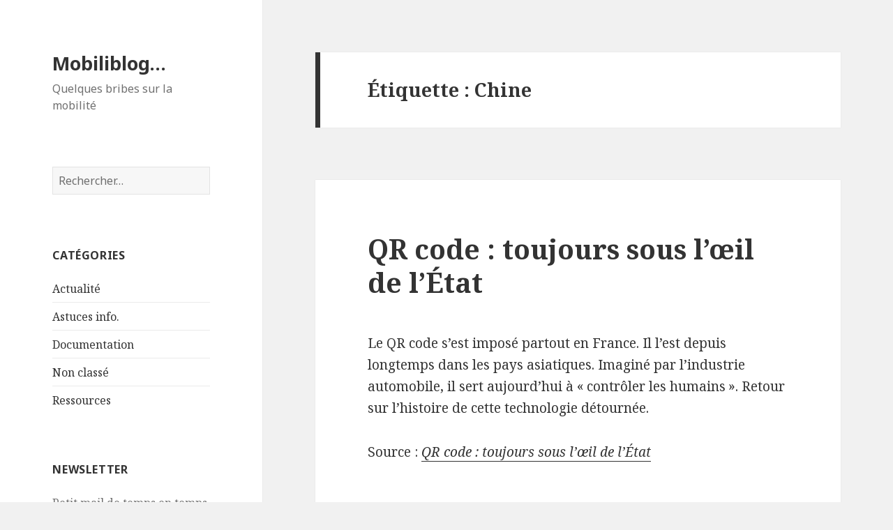

--- FILE ---
content_type: text/html; charset=UTF-8
request_url: https://blog.gaiamail.eu/sujets/chine/
body_size: 9927
content:
<!DOCTYPE html>
<html lang="fr-FR" class="no-js">
<head>
	<meta charset="UTF-8">
	<meta name="viewport" content="width=device-width">
	<link rel="profile" href="http://gmpg.org/xfn/11">
	<link rel="pingback" href="https://blog.gaiamail.eu/xmlrpc.php">
	<!--[if lt IE 9]>
	<script src="https://blog.gaiamail.eu/wp-content/themes/twentyfifteen/js/html5.js"></script>
	<![endif]-->
	<script>(function(html){html.className = html.className.replace(/\bno-js\b/,'js')})(document.documentElement);</script>
<title>Chine &#8211; Mobiliblog&#8230;</title>
<meta name='robots' content='max-image-preview:large' />
<link rel='dns-prefetch' href='//fonts.googleapis.com' />
<link rel="alternate" type="application/rss+xml" title="Mobiliblog... &raquo; Flux" href="https://blog.gaiamail.eu/feed/" />
<link rel="alternate" type="application/rss+xml" title="Mobiliblog... &raquo; Flux des commentaires" href="https://blog.gaiamail.eu/comments/feed/" />
<link rel="alternate" type="application/rss+xml" title="Mobiliblog... &raquo; Flux de l’étiquette Chine" href="https://blog.gaiamail.eu/sujets/chine/feed/" />
<script type="text/javascript">
window._wpemojiSettings = {"baseUrl":"https:\/\/s.w.org\/images\/core\/emoji\/14.0.0\/72x72\/","ext":".png","svgUrl":"https:\/\/s.w.org\/images\/core\/emoji\/14.0.0\/svg\/","svgExt":".svg","source":{"concatemoji":"https:\/\/blog.gaiamail.eu\/wp-includes\/js\/wp-emoji-release.min.js?ver=6.1.9"}};
/*! This file is auto-generated */
!function(e,a,t){var n,r,o,i=a.createElement("canvas"),p=i.getContext&&i.getContext("2d");function s(e,t){var a=String.fromCharCode,e=(p.clearRect(0,0,i.width,i.height),p.fillText(a.apply(this,e),0,0),i.toDataURL());return p.clearRect(0,0,i.width,i.height),p.fillText(a.apply(this,t),0,0),e===i.toDataURL()}function c(e){var t=a.createElement("script");t.src=e,t.defer=t.type="text/javascript",a.getElementsByTagName("head")[0].appendChild(t)}for(o=Array("flag","emoji"),t.supports={everything:!0,everythingExceptFlag:!0},r=0;r<o.length;r++)t.supports[o[r]]=function(e){if(p&&p.fillText)switch(p.textBaseline="top",p.font="600 32px Arial",e){case"flag":return s([127987,65039,8205,9895,65039],[127987,65039,8203,9895,65039])?!1:!s([55356,56826,55356,56819],[55356,56826,8203,55356,56819])&&!s([55356,57332,56128,56423,56128,56418,56128,56421,56128,56430,56128,56423,56128,56447],[55356,57332,8203,56128,56423,8203,56128,56418,8203,56128,56421,8203,56128,56430,8203,56128,56423,8203,56128,56447]);case"emoji":return!s([129777,127995,8205,129778,127999],[129777,127995,8203,129778,127999])}return!1}(o[r]),t.supports.everything=t.supports.everything&&t.supports[o[r]],"flag"!==o[r]&&(t.supports.everythingExceptFlag=t.supports.everythingExceptFlag&&t.supports[o[r]]);t.supports.everythingExceptFlag=t.supports.everythingExceptFlag&&!t.supports.flag,t.DOMReady=!1,t.readyCallback=function(){t.DOMReady=!0},t.supports.everything||(n=function(){t.readyCallback()},a.addEventListener?(a.addEventListener("DOMContentLoaded",n,!1),e.addEventListener("load",n,!1)):(e.attachEvent("onload",n),a.attachEvent("onreadystatechange",function(){"complete"===a.readyState&&t.readyCallback()})),(e=t.source||{}).concatemoji?c(e.concatemoji):e.wpemoji&&e.twemoji&&(c(e.twemoji),c(e.wpemoji)))}(window,document,window._wpemojiSettings);
</script>
<style type="text/css">
img.wp-smiley,
img.emoji {
	display: inline !important;
	border: none !important;
	box-shadow: none !important;
	height: 1em !important;
	width: 1em !important;
	margin: 0 0.07em !important;
	vertical-align: -0.1em !important;
	background: none !important;
	padding: 0 !important;
}
</style>
	<link rel='stylesheet' id='wp-block-library-css' href='https://blog.gaiamail.eu/wp-includes/css/dist/block-library/style.min.css?ver=6.1.9' type='text/css' media='all' />
<link rel='stylesheet' id='classic-theme-styles-css' href='https://blog.gaiamail.eu/wp-includes/css/classic-themes.min.css?ver=1' type='text/css' media='all' />
<style id='global-styles-inline-css' type='text/css'>
body{--wp--preset--color--black: #000000;--wp--preset--color--cyan-bluish-gray: #abb8c3;--wp--preset--color--white: #ffffff;--wp--preset--color--pale-pink: #f78da7;--wp--preset--color--vivid-red: #cf2e2e;--wp--preset--color--luminous-vivid-orange: #ff6900;--wp--preset--color--luminous-vivid-amber: #fcb900;--wp--preset--color--light-green-cyan: #7bdcb5;--wp--preset--color--vivid-green-cyan: #00d084;--wp--preset--color--pale-cyan-blue: #8ed1fc;--wp--preset--color--vivid-cyan-blue: #0693e3;--wp--preset--color--vivid-purple: #9b51e0;--wp--preset--gradient--vivid-cyan-blue-to-vivid-purple: linear-gradient(135deg,rgba(6,147,227,1) 0%,rgb(155,81,224) 100%);--wp--preset--gradient--light-green-cyan-to-vivid-green-cyan: linear-gradient(135deg,rgb(122,220,180) 0%,rgb(0,208,130) 100%);--wp--preset--gradient--luminous-vivid-amber-to-luminous-vivid-orange: linear-gradient(135deg,rgba(252,185,0,1) 0%,rgba(255,105,0,1) 100%);--wp--preset--gradient--luminous-vivid-orange-to-vivid-red: linear-gradient(135deg,rgba(255,105,0,1) 0%,rgb(207,46,46) 100%);--wp--preset--gradient--very-light-gray-to-cyan-bluish-gray: linear-gradient(135deg,rgb(238,238,238) 0%,rgb(169,184,195) 100%);--wp--preset--gradient--cool-to-warm-spectrum: linear-gradient(135deg,rgb(74,234,220) 0%,rgb(151,120,209) 20%,rgb(207,42,186) 40%,rgb(238,44,130) 60%,rgb(251,105,98) 80%,rgb(254,248,76) 100%);--wp--preset--gradient--blush-light-purple: linear-gradient(135deg,rgb(255,206,236) 0%,rgb(152,150,240) 100%);--wp--preset--gradient--blush-bordeaux: linear-gradient(135deg,rgb(254,205,165) 0%,rgb(254,45,45) 50%,rgb(107,0,62) 100%);--wp--preset--gradient--luminous-dusk: linear-gradient(135deg,rgb(255,203,112) 0%,rgb(199,81,192) 50%,rgb(65,88,208) 100%);--wp--preset--gradient--pale-ocean: linear-gradient(135deg,rgb(255,245,203) 0%,rgb(182,227,212) 50%,rgb(51,167,181) 100%);--wp--preset--gradient--electric-grass: linear-gradient(135deg,rgb(202,248,128) 0%,rgb(113,206,126) 100%);--wp--preset--gradient--midnight: linear-gradient(135deg,rgb(2,3,129) 0%,rgb(40,116,252) 100%);--wp--preset--duotone--dark-grayscale: url('#wp-duotone-dark-grayscale');--wp--preset--duotone--grayscale: url('#wp-duotone-grayscale');--wp--preset--duotone--purple-yellow: url('#wp-duotone-purple-yellow');--wp--preset--duotone--blue-red: url('#wp-duotone-blue-red');--wp--preset--duotone--midnight: url('#wp-duotone-midnight');--wp--preset--duotone--magenta-yellow: url('#wp-duotone-magenta-yellow');--wp--preset--duotone--purple-green: url('#wp-duotone-purple-green');--wp--preset--duotone--blue-orange: url('#wp-duotone-blue-orange');--wp--preset--font-size--small: 13px;--wp--preset--font-size--medium: 20px;--wp--preset--font-size--large: 36px;--wp--preset--font-size--x-large: 42px;--wp--preset--spacing--20: 0.44rem;--wp--preset--spacing--30: 0.67rem;--wp--preset--spacing--40: 1rem;--wp--preset--spacing--50: 1.5rem;--wp--preset--spacing--60: 2.25rem;--wp--preset--spacing--70: 3.38rem;--wp--preset--spacing--80: 5.06rem;}:where(.is-layout-flex){gap: 0.5em;}body .is-layout-flow > .alignleft{float: left;margin-inline-start: 0;margin-inline-end: 2em;}body .is-layout-flow > .alignright{float: right;margin-inline-start: 2em;margin-inline-end: 0;}body .is-layout-flow > .aligncenter{margin-left: auto !important;margin-right: auto !important;}body .is-layout-constrained > .alignleft{float: left;margin-inline-start: 0;margin-inline-end: 2em;}body .is-layout-constrained > .alignright{float: right;margin-inline-start: 2em;margin-inline-end: 0;}body .is-layout-constrained > .aligncenter{margin-left: auto !important;margin-right: auto !important;}body .is-layout-constrained > :where(:not(.alignleft):not(.alignright):not(.alignfull)){max-width: var(--wp--style--global--content-size);margin-left: auto !important;margin-right: auto !important;}body .is-layout-constrained > .alignwide{max-width: var(--wp--style--global--wide-size);}body .is-layout-flex{display: flex;}body .is-layout-flex{flex-wrap: wrap;align-items: center;}body .is-layout-flex > *{margin: 0;}:where(.wp-block-columns.is-layout-flex){gap: 2em;}.has-black-color{color: var(--wp--preset--color--black) !important;}.has-cyan-bluish-gray-color{color: var(--wp--preset--color--cyan-bluish-gray) !important;}.has-white-color{color: var(--wp--preset--color--white) !important;}.has-pale-pink-color{color: var(--wp--preset--color--pale-pink) !important;}.has-vivid-red-color{color: var(--wp--preset--color--vivid-red) !important;}.has-luminous-vivid-orange-color{color: var(--wp--preset--color--luminous-vivid-orange) !important;}.has-luminous-vivid-amber-color{color: var(--wp--preset--color--luminous-vivid-amber) !important;}.has-light-green-cyan-color{color: var(--wp--preset--color--light-green-cyan) !important;}.has-vivid-green-cyan-color{color: var(--wp--preset--color--vivid-green-cyan) !important;}.has-pale-cyan-blue-color{color: var(--wp--preset--color--pale-cyan-blue) !important;}.has-vivid-cyan-blue-color{color: var(--wp--preset--color--vivid-cyan-blue) !important;}.has-vivid-purple-color{color: var(--wp--preset--color--vivid-purple) !important;}.has-black-background-color{background-color: var(--wp--preset--color--black) !important;}.has-cyan-bluish-gray-background-color{background-color: var(--wp--preset--color--cyan-bluish-gray) !important;}.has-white-background-color{background-color: var(--wp--preset--color--white) !important;}.has-pale-pink-background-color{background-color: var(--wp--preset--color--pale-pink) !important;}.has-vivid-red-background-color{background-color: var(--wp--preset--color--vivid-red) !important;}.has-luminous-vivid-orange-background-color{background-color: var(--wp--preset--color--luminous-vivid-orange) !important;}.has-luminous-vivid-amber-background-color{background-color: var(--wp--preset--color--luminous-vivid-amber) !important;}.has-light-green-cyan-background-color{background-color: var(--wp--preset--color--light-green-cyan) !important;}.has-vivid-green-cyan-background-color{background-color: var(--wp--preset--color--vivid-green-cyan) !important;}.has-pale-cyan-blue-background-color{background-color: var(--wp--preset--color--pale-cyan-blue) !important;}.has-vivid-cyan-blue-background-color{background-color: var(--wp--preset--color--vivid-cyan-blue) !important;}.has-vivid-purple-background-color{background-color: var(--wp--preset--color--vivid-purple) !important;}.has-black-border-color{border-color: var(--wp--preset--color--black) !important;}.has-cyan-bluish-gray-border-color{border-color: var(--wp--preset--color--cyan-bluish-gray) !important;}.has-white-border-color{border-color: var(--wp--preset--color--white) !important;}.has-pale-pink-border-color{border-color: var(--wp--preset--color--pale-pink) !important;}.has-vivid-red-border-color{border-color: var(--wp--preset--color--vivid-red) !important;}.has-luminous-vivid-orange-border-color{border-color: var(--wp--preset--color--luminous-vivid-orange) !important;}.has-luminous-vivid-amber-border-color{border-color: var(--wp--preset--color--luminous-vivid-amber) !important;}.has-light-green-cyan-border-color{border-color: var(--wp--preset--color--light-green-cyan) !important;}.has-vivid-green-cyan-border-color{border-color: var(--wp--preset--color--vivid-green-cyan) !important;}.has-pale-cyan-blue-border-color{border-color: var(--wp--preset--color--pale-cyan-blue) !important;}.has-vivid-cyan-blue-border-color{border-color: var(--wp--preset--color--vivid-cyan-blue) !important;}.has-vivid-purple-border-color{border-color: var(--wp--preset--color--vivid-purple) !important;}.has-vivid-cyan-blue-to-vivid-purple-gradient-background{background: var(--wp--preset--gradient--vivid-cyan-blue-to-vivid-purple) !important;}.has-light-green-cyan-to-vivid-green-cyan-gradient-background{background: var(--wp--preset--gradient--light-green-cyan-to-vivid-green-cyan) !important;}.has-luminous-vivid-amber-to-luminous-vivid-orange-gradient-background{background: var(--wp--preset--gradient--luminous-vivid-amber-to-luminous-vivid-orange) !important;}.has-luminous-vivid-orange-to-vivid-red-gradient-background{background: var(--wp--preset--gradient--luminous-vivid-orange-to-vivid-red) !important;}.has-very-light-gray-to-cyan-bluish-gray-gradient-background{background: var(--wp--preset--gradient--very-light-gray-to-cyan-bluish-gray) !important;}.has-cool-to-warm-spectrum-gradient-background{background: var(--wp--preset--gradient--cool-to-warm-spectrum) !important;}.has-blush-light-purple-gradient-background{background: var(--wp--preset--gradient--blush-light-purple) !important;}.has-blush-bordeaux-gradient-background{background: var(--wp--preset--gradient--blush-bordeaux) !important;}.has-luminous-dusk-gradient-background{background: var(--wp--preset--gradient--luminous-dusk) !important;}.has-pale-ocean-gradient-background{background: var(--wp--preset--gradient--pale-ocean) !important;}.has-electric-grass-gradient-background{background: var(--wp--preset--gradient--electric-grass) !important;}.has-midnight-gradient-background{background: var(--wp--preset--gradient--midnight) !important;}.has-small-font-size{font-size: var(--wp--preset--font-size--small) !important;}.has-medium-font-size{font-size: var(--wp--preset--font-size--medium) !important;}.has-large-font-size{font-size: var(--wp--preset--font-size--large) !important;}.has-x-large-font-size{font-size: var(--wp--preset--font-size--x-large) !important;}
.wp-block-navigation a:where(:not(.wp-element-button)){color: inherit;}
:where(.wp-block-columns.is-layout-flex){gap: 2em;}
.wp-block-pullquote{font-size: 1.5em;line-height: 1.6;}
</style>
<link rel='stylesheet' id='twentyfifteen-fonts-css' href='https://fonts.googleapis.com/css?family=Noto+Sans%3A400italic%2C700italic%2C400%2C700%7CNoto+Serif%3A400italic%2C700italic%2C400%2C700%7CInconsolata%3A400%2C700&#038;subset=latin%2Clatin-ext' type='text/css' media='all' />
<link rel='stylesheet' id='genericons-css' href='https://blog.gaiamail.eu/wp-content/themes/twentyfifteen/genericons/genericons.css?ver=3.2' type='text/css' media='all' />
<link rel='stylesheet' id='twentyfifteen-style-css' href='https://blog.gaiamail.eu/wp-content/themes/twentyfifteen/style.css?ver=6.1.9' type='text/css' media='all' />
<!--[if lt IE 9]>
<link rel='stylesheet' id='twentyfifteen-ie-css' href='https://blog.gaiamail.eu/wp-content/themes/twentyfifteen/css/ie.css?ver=20141010' type='text/css' media='all' />
<![endif]-->
<!--[if lt IE 8]>
<link rel='stylesheet' id='twentyfifteen-ie7-css' href='https://blog.gaiamail.eu/wp-content/themes/twentyfifteen/css/ie7.css?ver=20141010' type='text/css' media='all' />
<![endif]-->
<link rel='stylesheet' id='newsletter-css' href='https://blog.gaiamail.eu/wp-content/plugins/newsletter/style.css?ver=7.0.2' type='text/css' media='all' />
<script type='text/javascript' src='https://blog.gaiamail.eu/wp-includes/js/jquery/jquery.min.js?ver=3.6.1' id='jquery-core-js'></script>
<script type='text/javascript' src='https://blog.gaiamail.eu/wp-includes/js/jquery/jquery-migrate.min.js?ver=3.3.2' id='jquery-migrate-js'></script>
<link rel="https://api.w.org/" href="https://blog.gaiamail.eu/wp-json/" /><link rel="alternate" type="application/json" href="https://blog.gaiamail.eu/wp-json/wp/v2/tags/375" /><link rel="EditURI" type="application/rsd+xml" title="RSD" href="https://blog.gaiamail.eu/xmlrpc.php?rsd" />
<link rel="wlwmanifest" type="application/wlwmanifest+xml" href="https://blog.gaiamail.eu/wp-includes/wlwmanifest.xml" />
<meta name="generator" content="WordPress 6.1.9" />
<!-- Analytics by WP-Statistics v13.0.5 - https://wp-statistics.com/ -->
<style type="text/css">.recentcomments a{display:inline !important;padding:0 !important;margin:0 !important;}</style></head>

<body class="archive tag tag-chine tag-375">
<div id="page" class="hfeed site">
	<a class="skip-link screen-reader-text" href="#content">Aller au contenu</a>

	<div id="sidebar" class="sidebar">
		<header id="masthead" class="site-header" role="banner">
			<div class="site-branding">
										<p class="site-title"><a href="https://blog.gaiamail.eu/" rel="home">Mobiliblog&#8230;</a></p>
											<p class="site-description">Quelques bribes sur la mobilité</p>
									<button class="secondary-toggle">Menu et widgets</button>
			</div><!-- .site-branding -->
		</header><!-- .site-header -->

			<div id="secondary" class="secondary">

		
		
					<div id="widget-area" class="widget-area" role="complementary">
				<aside id="search-2" class="widget widget_search"><form role="search" method="get" class="search-form" action="https://blog.gaiamail.eu/">
				<label>
					<span class="screen-reader-text">Rechercher :</span>
					<input type="search" class="search-field" placeholder="Rechercher…" value="" name="s" />
				</label>
				<input type="submit" class="search-submit screen-reader-text" value="Rechercher" />
			</form></aside><aside id="categories-2" class="widget widget_categories"><h2 class="widget-title">Catégories</h2>
			<ul>
					<li class="cat-item cat-item-3"><a href="https://blog.gaiamail.eu/categories/actualite/">Actualité</a>
</li>
	<li class="cat-item cat-item-20"><a href="https://blog.gaiamail.eu/categories/astuces-info/">Astuces info.</a>
</li>
	<li class="cat-item cat-item-2"><a href="https://blog.gaiamail.eu/categories/documentation/">Documentation</a>
</li>
	<li class="cat-item cat-item-1"><a href="https://blog.gaiamail.eu/categories/non-classe/">Non classé</a>
</li>
	<li class="cat-item cat-item-19"><a href="https://blog.gaiamail.eu/categories/ressources/">Ressources</a>
</li>
			</ul>

			</aside><aside id="newsletterwidget-2" class="widget widget_newsletterwidget"><h2 class="widget-title">Newsletter</h2>Petit mail de temps en temps pour suivre les articles publiés ici... Inscrivez-vous !
<div class="tnp tnp-widget"><form method="post" action="https://blog.gaiamail.eu/?na=s">

<input type="hidden" name="nr" value="widget"><input type="hidden" name="nlang" value=""><div class="tnp-field tnp-field-email"><label for="tnp-email">Email</label>
<input class="tnp-email" type="email" name="ne" value="" required></div>
<div class="tnp-field tnp-field-button"><input class="tnp-submit" type="submit" value="Je m&#039;inscris" >
</div>
</form>
</div></aside><aside id="archives-2" class="widget widget_archive"><h2 class="widget-title">Archives</h2>
			<ul>
					<li><a href='https://blog.gaiamail.eu/2025/02/'>février 2025</a></li>
	<li><a href='https://blog.gaiamail.eu/2024/11/'>novembre 2024</a></li>
	<li><a href='https://blog.gaiamail.eu/2024/10/'>octobre 2024</a></li>
	<li><a href='https://blog.gaiamail.eu/2024/09/'>septembre 2024</a></li>
	<li><a href='https://blog.gaiamail.eu/2024/08/'>août 2024</a></li>
	<li><a href='https://blog.gaiamail.eu/2024/07/'>juillet 2024</a></li>
	<li><a href='https://blog.gaiamail.eu/2024/04/'>avril 2024</a></li>
	<li><a href='https://blog.gaiamail.eu/2024/02/'>février 2024</a></li>
	<li><a href='https://blog.gaiamail.eu/2024/01/'>janvier 2024</a></li>
	<li><a href='https://blog.gaiamail.eu/2023/12/'>décembre 2023</a></li>
	<li><a href='https://blog.gaiamail.eu/2023/11/'>novembre 2023</a></li>
	<li><a href='https://blog.gaiamail.eu/2023/10/'>octobre 2023</a></li>
	<li><a href='https://blog.gaiamail.eu/2023/09/'>septembre 2023</a></li>
	<li><a href='https://blog.gaiamail.eu/2023/08/'>août 2023</a></li>
	<li><a href='https://blog.gaiamail.eu/2023/07/'>juillet 2023</a></li>
	<li><a href='https://blog.gaiamail.eu/2023/06/'>juin 2023</a></li>
	<li><a href='https://blog.gaiamail.eu/2023/04/'>avril 2023</a></li>
	<li><a href='https://blog.gaiamail.eu/2023/03/'>mars 2023</a></li>
	<li><a href='https://blog.gaiamail.eu/2023/02/'>février 2023</a></li>
	<li><a href='https://blog.gaiamail.eu/2023/01/'>janvier 2023</a></li>
	<li><a href='https://blog.gaiamail.eu/2022/12/'>décembre 2022</a></li>
	<li><a href='https://blog.gaiamail.eu/2022/11/'>novembre 2022</a></li>
	<li><a href='https://blog.gaiamail.eu/2022/09/'>septembre 2022</a></li>
	<li><a href='https://blog.gaiamail.eu/2022/08/'>août 2022</a></li>
	<li><a href='https://blog.gaiamail.eu/2022/07/'>juillet 2022</a></li>
	<li><a href='https://blog.gaiamail.eu/2022/06/'>juin 2022</a></li>
	<li><a href='https://blog.gaiamail.eu/2022/05/'>mai 2022</a></li>
	<li><a href='https://blog.gaiamail.eu/2022/04/'>avril 2022</a></li>
	<li><a href='https://blog.gaiamail.eu/2022/03/'>mars 2022</a></li>
	<li><a href='https://blog.gaiamail.eu/2022/02/'>février 2022</a></li>
	<li><a href='https://blog.gaiamail.eu/2022/01/'>janvier 2022</a></li>
	<li><a href='https://blog.gaiamail.eu/2021/12/'>décembre 2021</a></li>
	<li><a href='https://blog.gaiamail.eu/2021/11/'>novembre 2021</a></li>
	<li><a href='https://blog.gaiamail.eu/2021/10/'>octobre 2021</a></li>
	<li><a href='https://blog.gaiamail.eu/2021/09/'>septembre 2021</a></li>
	<li><a href='https://blog.gaiamail.eu/2021/08/'>août 2021</a></li>
	<li><a href='https://blog.gaiamail.eu/2021/07/'>juillet 2021</a></li>
	<li><a href='https://blog.gaiamail.eu/2021/06/'>juin 2021</a></li>
	<li><a href='https://blog.gaiamail.eu/2021/05/'>mai 2021</a></li>
	<li><a href='https://blog.gaiamail.eu/2021/04/'>avril 2021</a></li>
	<li><a href='https://blog.gaiamail.eu/2021/03/'>mars 2021</a></li>
	<li><a href='https://blog.gaiamail.eu/2021/02/'>février 2021</a></li>
	<li><a href='https://blog.gaiamail.eu/2021/01/'>janvier 2021</a></li>
	<li><a href='https://blog.gaiamail.eu/2020/12/'>décembre 2020</a></li>
	<li><a href='https://blog.gaiamail.eu/2020/11/'>novembre 2020</a></li>
	<li><a href='https://blog.gaiamail.eu/2020/10/'>octobre 2020</a></li>
	<li><a href='https://blog.gaiamail.eu/2020/09/'>septembre 2020</a></li>
	<li><a href='https://blog.gaiamail.eu/2020/08/'>août 2020</a></li>
	<li><a href='https://blog.gaiamail.eu/2020/07/'>juillet 2020</a></li>
	<li><a href='https://blog.gaiamail.eu/2020/06/'>juin 2020</a></li>
	<li><a href='https://blog.gaiamail.eu/2020/05/'>mai 2020</a></li>
	<li><a href='https://blog.gaiamail.eu/2020/04/'>avril 2020</a></li>
	<li><a href='https://blog.gaiamail.eu/2020/03/'>mars 2020</a></li>
	<li><a href='https://blog.gaiamail.eu/2020/02/'>février 2020</a></li>
	<li><a href='https://blog.gaiamail.eu/2020/01/'>janvier 2020</a></li>
	<li><a href='https://blog.gaiamail.eu/2019/12/'>décembre 2019</a></li>
	<li><a href='https://blog.gaiamail.eu/2019/11/'>novembre 2019</a></li>
	<li><a href='https://blog.gaiamail.eu/2019/10/'>octobre 2019</a></li>
	<li><a href='https://blog.gaiamail.eu/2019/09/'>septembre 2019</a></li>
	<li><a href='https://blog.gaiamail.eu/2019/08/'>août 2019</a></li>
	<li><a href='https://blog.gaiamail.eu/2019/07/'>juillet 2019</a></li>
	<li><a href='https://blog.gaiamail.eu/2019/05/'>mai 2019</a></li>
	<li><a href='https://blog.gaiamail.eu/2019/04/'>avril 2019</a></li>
	<li><a href='https://blog.gaiamail.eu/2019/03/'>mars 2019</a></li>
	<li><a href='https://blog.gaiamail.eu/2019/02/'>février 2019</a></li>
	<li><a href='https://blog.gaiamail.eu/2019/01/'>janvier 2019</a></li>
	<li><a href='https://blog.gaiamail.eu/2018/12/'>décembre 2018</a></li>
	<li><a href='https://blog.gaiamail.eu/2018/11/'>novembre 2018</a></li>
	<li><a href='https://blog.gaiamail.eu/2018/10/'>octobre 2018</a></li>
	<li><a href='https://blog.gaiamail.eu/2018/09/'>septembre 2018</a></li>
	<li><a href='https://blog.gaiamail.eu/2018/08/'>août 2018</a></li>
	<li><a href='https://blog.gaiamail.eu/2018/07/'>juillet 2018</a></li>
	<li><a href='https://blog.gaiamail.eu/2018/06/'>juin 2018</a></li>
	<li><a href='https://blog.gaiamail.eu/2018/05/'>mai 2018</a></li>
	<li><a href='https://blog.gaiamail.eu/2018/04/'>avril 2018</a></li>
	<li><a href='https://blog.gaiamail.eu/2018/03/'>mars 2018</a></li>
	<li><a href='https://blog.gaiamail.eu/2018/02/'>février 2018</a></li>
	<li><a href='https://blog.gaiamail.eu/2018/01/'>janvier 2018</a></li>
	<li><a href='https://blog.gaiamail.eu/2017/12/'>décembre 2017</a></li>
	<li><a href='https://blog.gaiamail.eu/2017/11/'>novembre 2017</a></li>
	<li><a href='https://blog.gaiamail.eu/2017/10/'>octobre 2017</a></li>
	<li><a href='https://blog.gaiamail.eu/2017/09/'>septembre 2017</a></li>
	<li><a href='https://blog.gaiamail.eu/2017/08/'>août 2017</a></li>
	<li><a href='https://blog.gaiamail.eu/2017/07/'>juillet 2017</a></li>
	<li><a href='https://blog.gaiamail.eu/2017/06/'>juin 2017</a></li>
	<li><a href='https://blog.gaiamail.eu/2017/05/'>mai 2017</a></li>
	<li><a href='https://blog.gaiamail.eu/2017/04/'>avril 2017</a></li>
	<li><a href='https://blog.gaiamail.eu/2017/03/'>mars 2017</a></li>
	<li><a href='https://blog.gaiamail.eu/2017/01/'>janvier 2017</a></li>
	<li><a href='https://blog.gaiamail.eu/2016/12/'>décembre 2016</a></li>
	<li><a href='https://blog.gaiamail.eu/2016/10/'>octobre 2016</a></li>
	<li><a href='https://blog.gaiamail.eu/2016/09/'>septembre 2016</a></li>
	<li><a href='https://blog.gaiamail.eu/2016/08/'>août 2016</a></li>
	<li><a href='https://blog.gaiamail.eu/2016/07/'>juillet 2016</a></li>
	<li><a href='https://blog.gaiamail.eu/2016/06/'>juin 2016</a></li>
	<li><a href='https://blog.gaiamail.eu/2016/05/'>mai 2016</a></li>
	<li><a href='https://blog.gaiamail.eu/2016/04/'>avril 2016</a></li>
	<li><a href='https://blog.gaiamail.eu/2016/03/'>mars 2016</a></li>
	<li><a href='https://blog.gaiamail.eu/2016/02/'>février 2016</a></li>
	<li><a href='https://blog.gaiamail.eu/2016/01/'>janvier 2016</a></li>
	<li><a href='https://blog.gaiamail.eu/2015/12/'>décembre 2015</a></li>
	<li><a href='https://blog.gaiamail.eu/2015/11/'>novembre 2015</a></li>
	<li><a href='https://blog.gaiamail.eu/2015/10/'>octobre 2015</a></li>
	<li><a href='https://blog.gaiamail.eu/2015/09/'>septembre 2015</a></li>
	<li><a href='https://blog.gaiamail.eu/2015/08/'>août 2015</a></li>
	<li><a href='https://blog.gaiamail.eu/2015/07/'>juillet 2015</a></li>
	<li><a href='https://blog.gaiamail.eu/2015/06/'>juin 2015</a></li>
	<li><a href='https://blog.gaiamail.eu/2015/05/'>mai 2015</a></li>
			</ul>

			</aside><aside id="meta-2" class="widget widget_meta"><h2 class="widget-title">Méta</h2>
		<ul>
						<li><a href="https://blog.gaiamail.eu/wp-login.php">Connexion</a></li>
			<li><a href="https://blog.gaiamail.eu/feed/">Flux des publications</a></li>
			<li><a href="https://blog.gaiamail.eu/comments/feed/">Flux des commentaires</a></li>

			<li><a href="https://fr.wordpress.org/">Site de WordPress-FR</a></li>
		</ul>

		</aside>
		<aside id="recent-posts-2" class="widget widget_recent_entries">
		<h2 class="widget-title">Articles récents</h2>
		<ul>
											<li>
					<a href="https://blog.gaiamail.eu/2025/02/smmag-50-ans-de-transports-sur-laire-grenobloise/">SMMAG &#8211; 50 ans de transports sur l’aire grenobloise</a>
									</li>
											<li>
					<a href="https://blog.gaiamail.eu/2025/02/innovations-dans-les-suds-inspirations-pour-les-nords-1-amerique-latine/">Innovations dans les Suds, inspirations pour les Nords – 1. Amérique Latine</a>
									</li>
											<li>
					<a href="https://blog.gaiamail.eu/2024/11/lgv-developper-le-train-preserve-t-il-toujours-lenvironnement/">LGV : développer le train préserve-t-il toujours l’environnement ?</a>
									</li>
											<li>
					<a href="https://blog.gaiamail.eu/2024/10/evaluation-de-la-politique-du-materiel-roulant-ferroviaire-de-la-region-auvergne-rhone-alpes/">Évaluation de la politique du matériel roulant ferroviaire de la région Auvergne-Rhône-Alpes</a>
									</li>
											<li>
					<a href="https://blog.gaiamail.eu/2024/10/btp-le-chomage-technique-pour-canicule-enfin-instaure/">BTP : le chômage technique pour canicule enfin instauré</a>
									</li>
					</ul>

		</aside><aside id="recent-comments-2" class="widget widget_recent_comments"><h2 class="widget-title">Commentaires récents</h2><ul id="recentcomments"><li class="recentcomments"><span class="comment-author-link">Hugues</span> dans <a href="https://blog.gaiamail.eu/2023/03/quels-enjeux-quand-les-algorithmes-remplacent-lhumain/#comment-75">Quels enjeux quand les algorithmes remplacent l’humain ?  </a></li><li class="recentcomments"><span class="comment-author-link">Hugues</span> dans <a href="https://blog.gaiamail.eu/2023/02/semaine-de-quatre-jours-autant-de-travail-a-faire-en-moins-de-temps/#comment-74">Semaine de quatre jours : autant de travail à faire en moins de temps ?</a></li><li class="recentcomments"><span class="comment-author-link">Hugues</span> dans <a href="https://blog.gaiamail.eu/2020/11/oui-rouler-a-110-km-h-plutot-que-130-pourrait-vraiment-limiter-notre-impact-sur-le-climat/#comment-73">Oui, rouler à 110 km/h plutôt que 130 pourrait vraiment limiter notre impact sur le climat</a></li><li class="recentcomments"><span class="comment-author-link">Hugues</span> dans <a href="https://blog.gaiamail.eu/2022/09/replica-google-collecte-des-donnees-de-localisation-mobile-pour-modeliser-les-deplacements-urbains/#comment-72">Replica (Google) collecte des données de localisation mobile pour modéliser les déplacements urbains</a></li><li class="recentcomments"><span class="comment-author-link">Hugues</span> dans <a href="https://blog.gaiamail.eu/2022/05/bus-metro-et-train-en-illimite-lautriche-lance-son-ticket-climat-a-3-euros-par-jour/#comment-71">Bus, métro et train en illimité : l&#8217;Autriche lance son &#8220;ticket climat&#8221; à 3 euros par jour</a></li></ul></aside>			</div><!-- .widget-area -->
		
	</div><!-- .secondary -->

	</div><!-- .sidebar -->

	<div id="content" class="site-content">

	<section id="primary" class="content-area">
		<main id="main" class="site-main" role="main">

		
			<header class="page-header">
				<h1 class="page-title">Étiquette : <span>Chine</span></h1>			</header><!-- .page-header -->

			
<article id="post-1745" class="post-1745 post type-post status-publish format-standard hentry category-actualite tag-667 tag-applications-smartphone tag-autosurveillance tag-big-data tag-chine tag-france tag-qr-code tag-smart-city tag-surveillance">
	
	<header class="entry-header">
		<h2 class="entry-title"><a href="https://blog.gaiamail.eu/2022/02/qr-code-toujours-sous-loeil-de-letat/" rel="bookmark">QR code : toujours sous l’œil de l’État</a></h2>	</header><!-- .entry-header -->

	<div class="entry-content">
		<p>Le <span class="caps">QR</span> code s’est imposé partout en France. Il l’est depuis longtemps dans les pays asiatiques. Imaginé par l’industrie automobile, il sert aujourd’hui à «<small class="fine d-inline"> </small>contrôler les humains<small class="fine d-inline"> </small>». Retour sur l’histoire de cette technologie détournée.</p>
<p>Source : <em><a href="https://reporterre.net/QR-code-toujours-sous-l-oeil-de-l-Etat?utm_source=newsletter&amp;utm_medium=email&amp;utm_campaign=nl_hebdo">QR code : toujours sous l’œil de l’État</a></em></p>
	</div><!-- .entry-content -->

	
	<footer class="entry-footer">
		<span class="posted-on"><span class="screen-reader-text">Publié le </span><a href="https://blog.gaiamail.eu/2022/02/qr-code-toujours-sous-loeil-de-letat/" rel="bookmark"><time class="entry-date published updated" datetime="2022-02-12T15:25:10+02:00">12 février 2022</time></a></span><span class="byline"><span class="author vcard"><span class="screen-reader-text">Auteur </span><a class="url fn n" href="https://blog.gaiamail.eu/author/hugues/">Hugues</a></span></span><span class="cat-links"><span class="screen-reader-text">Catégories </span><a href="https://blog.gaiamail.eu/categories/actualite/" rel="category tag">Actualité</a></span><span class="tags-links"><span class="screen-reader-text">Mots-clés </span><a href="https://blog.gaiamail.eu/sujets/2021/" rel="tag">2021</a>, <a href="https://blog.gaiamail.eu/sujets/applications-smartphone/" rel="tag">applications smartphone</a>, <a href="https://blog.gaiamail.eu/sujets/autosurveillance/" rel="tag">autosurveillance</a>, <a href="https://blog.gaiamail.eu/sujets/big-data/" rel="tag">Big Data</a>, <a href="https://blog.gaiamail.eu/sujets/chine/" rel="tag">Chine</a>, <a href="https://blog.gaiamail.eu/sujets/france/" rel="tag">France</a>, <a href="https://blog.gaiamail.eu/sujets/qr-code/" rel="tag">QR code</a>, <a href="https://blog.gaiamail.eu/sujets/smart-city/" rel="tag">smart city</a>, <a href="https://blog.gaiamail.eu/sujets/surveillance/" rel="tag">surveillance</a></span><span class="comments-link"><a href="https://blog.gaiamail.eu/2022/02/qr-code-toujours-sous-loeil-de-letat/#respond">Laisser un commentaire<span class="screen-reader-text"> sur QR code : toujours sous l’œil de l’État</span></a></span>			</footer><!-- .entry-footer -->

</article><!-- #post-## -->

<article id="post-1704" class="post-1704 post type-post status-publish format-standard hentry category-actualite tag-chine tag-europe tag-nio tag-vehicule-electrique tag-voiture">
	
	<header class="entry-header">
		<h2 class="entry-title"><a href="https://blog.gaiamail.eu/2021/11/nio-apporte-en-europe-ses-stations-dechange-pour-les-batteries-de-ses-voitures/" rel="bookmark">Nio apporte en Europe ses stations d’échange pour les batteries de ses voitures</a></h2>	</header><!-- .entry-header -->

	<div class="entry-content">
		<p>Les voitures électriques sont viables au quotidien, mais il reste un défi à relever : plus que l’autonomie insuffisante, c’est du côté de la charge qu’il peut encore y avoir des problèmes. En particulier, sa lenteur par rapport à un plein d’essence est souvent pointée du doigt et c’est pour répondre à cette critique qu’une idée a émergé. Au lieu de charger la batterie, pourquoi ne pas l’échanger contre une autre qui serait déjà pleine à votre arrivée à la station de charge ?</p>
<p>Source : <em><a href="https://www.macg.co/mobilites/2021/11/nio-apporte-en-europe-ses-stations-dechange-pour-les-batteries-de-ses-voitures-125385">Nio apporte en Europe ses stations d’échange pour les batteries de ses voitures | MacGeneration</a></em></p>
	</div><!-- .entry-content -->

	
	<footer class="entry-footer">
		<span class="posted-on"><span class="screen-reader-text">Publié le </span><a href="https://blog.gaiamail.eu/2021/11/nio-apporte-en-europe-ses-stations-dechange-pour-les-batteries-de-ses-voitures/" rel="bookmark"><time class="entry-date published updated" datetime="2021-11-17T10:30:34+02:00">17 novembre 2021</time></a></span><span class="byline"><span class="author vcard"><span class="screen-reader-text">Auteur </span><a class="url fn n" href="https://blog.gaiamail.eu/author/hugues/">Hugues</a></span></span><span class="cat-links"><span class="screen-reader-text">Catégories </span><a href="https://blog.gaiamail.eu/categories/actualite/" rel="category tag">Actualité</a></span><span class="tags-links"><span class="screen-reader-text">Mots-clés </span><a href="https://blog.gaiamail.eu/sujets/chine/" rel="tag">Chine</a>, <a href="https://blog.gaiamail.eu/sujets/europe/" rel="tag">Europe</a>, <a href="https://blog.gaiamail.eu/sujets/nio/" rel="tag">Nio</a>, <a href="https://blog.gaiamail.eu/sujets/vehicule-electrique/" rel="tag">véhicule électrique</a>, <a href="https://blog.gaiamail.eu/sujets/voiture/" rel="tag">voiture</a></span><span class="comments-link"><a href="https://blog.gaiamail.eu/2021/11/nio-apporte-en-europe-ses-stations-dechange-pour-les-batteries-de-ses-voitures/#respond">Laisser un commentaire<span class="screen-reader-text"> sur Nio apporte en Europe ses stations d’échange pour les batteries de ses voitures</span></a></span>			</footer><!-- .entry-footer -->

</article><!-- #post-## -->

<article id="post-1516" class="post-1516 post type-post status-publish format-standard hentry category-actualite tag-667 tag-chine tag-developpement-durable-dd tag-ferroviaire tag-france tag-fret-marchandise tag-italie tag-tgv">
	
	<header class="entry-header">
		<h2 class="entry-title"><a href="https://blog.gaiamail.eu/2021/01/la-chine-veut-lancer-un-train-de-fret-a-grande-vitesse/" rel="bookmark">La Chine veut lancer un train de fret à grande vitesse</a></h2>	</header><!-- .entry-header -->

	<div class="entry-content">
		<p>Utiliser des trains à grande vitesse pour le transport du fret n’est pas une idée neuve mais, jusqu’à présent, elle a eu du mal à s’imposer concrètement. Il y a eu le TGV postal en 1984, suivi dix ans plus tard par un projet de TGV fret, puis par une expérimentation sans lendemain en 2012 entre Lyon (aéroport Saint-Exupéry), Paris (aéroport CDG) et Londres (Saint-Pancras), soit un parcours de 900 km.</p>
<p>Source : <em><a href="https://www.ville-rail-transports.com/ferroviaire/un-train-a-grande-vitesse-fret-en-chine/">La Chine veut lancer un train de fret à grande vitesse &#8211; Ville, Rail et Transports</a></em></p>
	</div><!-- .entry-content -->

	
	<footer class="entry-footer">
		<span class="posted-on"><span class="screen-reader-text">Publié le </span><a href="https://blog.gaiamail.eu/2021/01/la-chine-veut-lancer-un-train-de-fret-a-grande-vitesse/" rel="bookmark"><time class="entry-date published updated" datetime="2021-01-28T12:04:16+02:00">28 janvier 2021</time></a></span><span class="byline"><span class="author vcard"><span class="screen-reader-text">Auteur </span><a class="url fn n" href="https://blog.gaiamail.eu/author/hugues/">Hugues</a></span></span><span class="cat-links"><span class="screen-reader-text">Catégories </span><a href="https://blog.gaiamail.eu/categories/actualite/" rel="category tag">Actualité</a></span><span class="tags-links"><span class="screen-reader-text">Mots-clés </span><a href="https://blog.gaiamail.eu/sujets/2021/" rel="tag">2021</a>, <a href="https://blog.gaiamail.eu/sujets/chine/" rel="tag">Chine</a>, <a href="https://blog.gaiamail.eu/sujets/developpement-durable-dd/" rel="tag">développement durable (DD)</a>, <a href="https://blog.gaiamail.eu/sujets/ferroviaire/" rel="tag">ferroviaire</a>, <a href="https://blog.gaiamail.eu/sujets/france/" rel="tag">France</a>, <a href="https://blog.gaiamail.eu/sujets/fret-marchandise/" rel="tag">fret &amp; marchandise</a>, <a href="https://blog.gaiamail.eu/sujets/italie/" rel="tag">Italie</a>, <a href="https://blog.gaiamail.eu/sujets/tgv/" rel="tag">TGV</a></span><span class="comments-link"><a href="https://blog.gaiamail.eu/2021/01/la-chine-veut-lancer-un-train-de-fret-a-grande-vitesse/#respond">Laisser un commentaire<span class="screen-reader-text"> sur La Chine veut lancer un train de fret à grande vitesse</span></a></span>			</footer><!-- .entry-footer -->

</article><!-- #post-## -->

<article id="post-594" class="post-594 post type-post status-publish format-standard hentry category-actualite tag-bus tag-chine tag-experimentation tag-transport-collectif-tc">
	
	<header class="entry-header">
		<h2 class="entry-title"><a href="https://blog.gaiamail.eu/2016/09/le-bus-chinois-anti-embouteillage-etait-une-arnaque/" rel="bookmark">Le bus chinois anti-embouteillage était une arnaque</a></h2>	</header><!-- .entry-header -->

	<div class="entry-content">
		<p>Présenté comme un transport en commun innovant capable de passer au-dessus des voitures, le projet n&#8217;était qu&#8217;une opération publicitaire.</p>
<p>Source : <em><a href="http://www.lepoint.fr/high-tech-internet/le-bus-chinois-anti-embouteillage-etait-une-arnaque-04-09-2016-2065856_47.php">Le bus chinois anti-embouteillage était une arnaque</a></em></p>
	</div><!-- .entry-content -->

	
	<footer class="entry-footer">
		<span class="posted-on"><span class="screen-reader-text">Publié le </span><a href="https://blog.gaiamail.eu/2016/09/le-bus-chinois-anti-embouteillage-etait-une-arnaque/" rel="bookmark"><time class="entry-date published updated" datetime="2016-09-05T13:27:41+02:00">5 septembre 2016</time></a></span><span class="byline"><span class="author vcard"><span class="screen-reader-text">Auteur </span><a class="url fn n" href="https://blog.gaiamail.eu/author/hugues/">Hugues</a></span></span><span class="cat-links"><span class="screen-reader-text">Catégories </span><a href="https://blog.gaiamail.eu/categories/actualite/" rel="category tag">Actualité</a></span><span class="tags-links"><span class="screen-reader-text">Mots-clés </span><a href="https://blog.gaiamail.eu/sujets/bus/" rel="tag">bus</a>, <a href="https://blog.gaiamail.eu/sujets/chine/" rel="tag">Chine</a>, <a href="https://blog.gaiamail.eu/sujets/experimentation/" rel="tag">expérimentation</a>, <a href="https://blog.gaiamail.eu/sujets/transport-collectif-tc/" rel="tag">Transport Collectif (TC)</a></span><span class="comments-link"><a href="https://blog.gaiamail.eu/2016/09/le-bus-chinois-anti-embouteillage-etait-une-arnaque/#respond">Laisser un commentaire<span class="screen-reader-text"> sur Le bus chinois anti-embouteillage était une arnaque</span></a></span>			</footer><!-- .entry-footer -->

</article><!-- #post-## -->

<article id="post-546" class="post-546 post type-post status-publish format-standard hentry category-actualite tag-chine tag-ferroviaire tag-france tag-fret-marchandise tag-logistique tag-lyon tag-train">
	
	<header class="entry-header">
		<h2 class="entry-title"><a href="https://blog.gaiamail.eu/2016/04/le-made-in-china-parcourt-11-500-km-en-train-une-premiere/" rel="bookmark">Le made in China parcourt 11 500 km en train, une première</a></h2>	</header><!-- .entry-header -->

	<div class="entry-content">
		<p>Un train chinois de marchandises est arrivé jeudi à Vénissieux, près de Lyon, après avoir traversé six pays européens. Une première qui s’explique par le coût plus faible du transport ferroviaire.</p>
<p>Source : <em><a href="http://www.lemonde.fr/economie/article/2016/04/21/le-made-in-china-parcours-11-500-km-en-train-une-premiere_4906433_3234.html">Le made in China parcourt 11 500 km en train, une première</a></em></p>
	</div><!-- .entry-content -->

	
	<footer class="entry-footer">
		<span class="posted-on"><span class="screen-reader-text">Publié le </span><a href="https://blog.gaiamail.eu/2016/04/le-made-in-china-parcourt-11-500-km-en-train-une-premiere/" rel="bookmark"><time class="entry-date published updated" datetime="2016-04-21T20:15:29+02:00">21 avril 2016</time></a></span><span class="byline"><span class="author vcard"><span class="screen-reader-text">Auteur </span><a class="url fn n" href="https://blog.gaiamail.eu/author/hugues/">Hugues</a></span></span><span class="cat-links"><span class="screen-reader-text">Catégories </span><a href="https://blog.gaiamail.eu/categories/actualite/" rel="category tag">Actualité</a></span><span class="tags-links"><span class="screen-reader-text">Mots-clés </span><a href="https://blog.gaiamail.eu/sujets/chine/" rel="tag">Chine</a>, <a href="https://blog.gaiamail.eu/sujets/ferroviaire/" rel="tag">ferroviaire</a>, <a href="https://blog.gaiamail.eu/sujets/france/" rel="tag">France</a>, <a href="https://blog.gaiamail.eu/sujets/fret-marchandise/" rel="tag">fret &amp; marchandise</a>, <a href="https://blog.gaiamail.eu/sujets/logistique/" rel="tag">logistique</a>, <a href="https://blog.gaiamail.eu/sujets/lyon/" rel="tag">Lyon</a>, <a href="https://blog.gaiamail.eu/sujets/train/" rel="tag">train</a></span><span class="comments-link"><a href="https://blog.gaiamail.eu/2016/04/le-made-in-china-parcourt-11-500-km-en-train-une-premiere/#respond">Laisser un commentaire<span class="screen-reader-text"> sur Le made in China parcourt 11 500 km en train, une première</span></a></span>			</footer><!-- .entry-footer -->

</article><!-- #post-## -->

<article id="post-524" class="post-524 post type-post status-publish format-standard hentry category-documentation tag-argentine tag-chine tag-developpement-durable-dd tag-en-anglais-in-english tag-inde tag-iran tag-mexico tag-transport-collectif-tc">
	
	<header class="entry-header">
		<h2 class="entry-title"><a href="https://blog.gaiamail.eu/2016/04/five-city-transport-transformations-that-may-surprise-you/" rel="bookmark">Five City Transport Transformations that May Surprise You</a></h2>	</header><!-- .entry-header -->

	<div class="entry-content">
		<p><em>This article <a href="http://www.earthshare.org/2015/05/smarttransport.html" target="_blank">originally appeared on Earthshare</a>, and is reposted here with permission. </em><i>Earthshare works to engage individuals in building a healthy and sustainable environment by implementing workplace giving campaigns on behalf of environmental and conservation nonprofits. <a href="https://www.itdp.org/support-us/earthshare/" target="_blank">Learn more</a> about donating to ITDP through Earthshare.</i></p>
<p>When we think of great cities for sustainable transport, we think of picturesque cities in Northern Europe, such as Copenhagen, or wealthy, dense enclaves such as Hong Kong or Singapore. There have, however, been exciting transformations in cities all over the world, particularly in the global south. Here are five cities that have improved quality of life for millions by investing in sustainable, equitable transport.</p>
<p>Source : <a href="https://www.itdp.org/five-city-transport-transformations-that-may-surprise-you/?utm_source=Sustainable+Transport+e-bulletin&amp;utm_campaign=b4b2d0b74d-Spring_Appeal_35_27_2015&amp;utm_medium=email&amp;utm_term=0_fca8d7a24c-b4b2d0b74d-95782029">itdp.org</a></p>
	</div><!-- .entry-content -->

	
	<footer class="entry-footer">
		<span class="posted-on"><span class="screen-reader-text">Publié le </span><a href="https://blog.gaiamail.eu/2016/04/five-city-transport-transformations-that-may-surprise-you/" rel="bookmark"><time class="entry-date published updated" datetime="2016-04-06T09:46:07+02:00">6 avril 2016</time></a></span><span class="byline"><span class="author vcard"><span class="screen-reader-text">Auteur </span><a class="url fn n" href="https://blog.gaiamail.eu/author/hugues/">Hugues</a></span></span><span class="cat-links"><span class="screen-reader-text">Catégories </span><a href="https://blog.gaiamail.eu/categories/documentation/" rel="category tag">Documentation</a></span><span class="tags-links"><span class="screen-reader-text">Mots-clés </span><a href="https://blog.gaiamail.eu/sujets/argentine/" rel="tag">Argentine</a>, <a href="https://blog.gaiamail.eu/sujets/chine/" rel="tag">Chine</a>, <a href="https://blog.gaiamail.eu/sujets/developpement-durable-dd/" rel="tag">développement durable (DD)</a>, <a href="https://blog.gaiamail.eu/sujets/en-anglais-in-english/" rel="tag">en anglais (in English)</a>, <a href="https://blog.gaiamail.eu/sujets/inde/" rel="tag">Inde</a>, <a href="https://blog.gaiamail.eu/sujets/iran/" rel="tag">Iran</a>, <a href="https://blog.gaiamail.eu/sujets/mexico/" rel="tag">Mexico</a>, <a href="https://blog.gaiamail.eu/sujets/transport-collectif-tc/" rel="tag">Transport Collectif (TC)</a></span><span class="comments-link"><a href="https://blog.gaiamail.eu/2016/04/five-city-transport-transformations-that-may-surprise-you/#respond">Laisser un commentaire<span class="screen-reader-text"> sur Five City Transport Transformations that May Surprise You</span></a></span>			</footer><!-- .entry-footer -->

</article><!-- #post-## -->

		</main><!-- .site-main -->
	</section><!-- .content-area -->


	</div><!-- .site-content -->

	<footer id="colophon" class="site-footer" role="contentinfo">
		<div class="site-info">
						<a href="https://wordpress.org/">Fièrement propulsé par WordPress</a>
		</div><!-- .site-info -->
	</footer><!-- .site-footer -->

</div><!-- .site -->

<script type='text/javascript' src='https://blog.gaiamail.eu/wp-content/themes/twentyfifteen/js/skip-link-focus-fix.js?ver=20141010' id='twentyfifteen-skip-link-focus-fix-js'></script>
<script type='text/javascript' id='twentyfifteen-script-js-extra'>
/* <![CDATA[ */
var screenReaderText = {"expand":"<span class=\"screen-reader-text\">ouvrir le sous-menu<\/span>","collapse":"<span class=\"screen-reader-text\">fermer le sous-menu<\/span>"};
/* ]]> */
</script>
<script type='text/javascript' src='https://blog.gaiamail.eu/wp-content/themes/twentyfifteen/js/functions.js?ver=20150330' id='twentyfifteen-script-js'></script>

</body>
</html>
